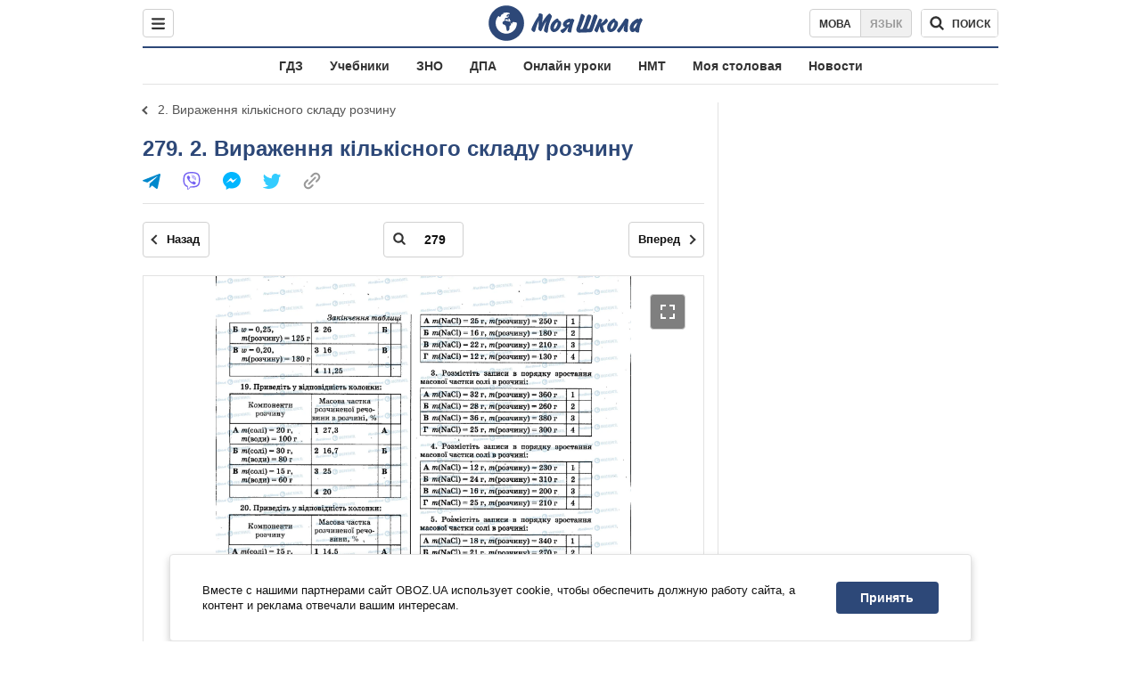

--- FILE ---
content_type: text/javascript;charset=utf-8
request_url: https://p1cluster.cxense.com/p1.js
body_size: 99
content:
cX.library.onP1('1r78cld1d4qoa1yfdy92fig2hd');


--- FILE ---
content_type: text/javascript;charset=utf-8
request_url: https://id.cxense.com/public/user/id?json=%7B%22identities%22%3A%5B%7B%22type%22%3A%22ckp%22%2C%22id%22%3A%22mknzsgfyau0bolam%22%7D%2C%7B%22type%22%3A%22lst%22%2C%22id%22%3A%221r78cld1d4qoa1yfdy92fig2hd%22%7D%2C%7B%22type%22%3A%22cst%22%2C%22id%22%3A%221r78cld1d4qoa1yfdy92fig2hd%22%7D%5D%7D&callback=cXJsonpCB1
body_size: 186
content:
/**/
cXJsonpCB1({"httpStatus":200,"response":{"userId":"cx:guo6jxsx6lo3qayhuig10eml:1qj4accu0mgm9","newUser":true}})